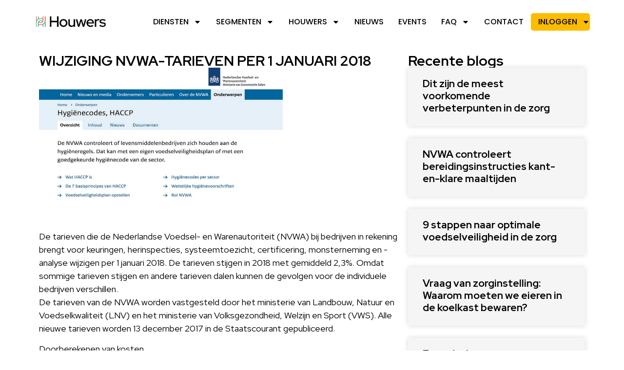

--- FILE ---
content_type: text/html; charset=UTF-8
request_url: https://houwersgroep.nl/wijziging-nvwa-tarieven-per-1-januari-2018/
body_size: 14597
content:
<!doctype html>
<html lang="en">
<head>
	<meta charset="UTF-8">
	<meta name="viewport" content="width=device-width, initial-scale=1">
	<link rel="profile" href="https://gmpg.org/xfn/11">
	<meta name='robots' content='index, follow, max-image-preview:large, max-snippet:-1, max-video-preview:-1' />

	<!-- This site is optimized with the Yoast SEO plugin v26.8 - https://yoast.com/product/yoast-seo-wordpress/ -->
	<title>WIJZIGING NVWA-TARIEVEN PER 1 JANUARI 2018 - Houwers</title>
	<link rel="canonical" href="https://houwersgroep.nl/wijziging-nvwa-tarieven-per-1-januari-2018/" />
	<meta property="og:locale" content="en_US" />
	<meta property="og:type" content="article" />
	<meta property="og:title" content="WIJZIGING NVWA-TARIEVEN PER 1 JANUARI 2018 - Houwers" />
	<meta property="og:description" content="De tarieven die de Nederlandse Voedsel- en Warenautoriteit (NVWA) bij bedrijven in rekening brengt voor keuringen, herinspecties, systeemtoezicht, certificering, monsterneming en -analyse wijzigen per 1 januari 2018. De tarieven stijgen in 2018 met gemiddeld 2,3%. Omdat sommige tarieven stijgen en andere tarieven dalen kunnen de gevolgen voor de individuele bedrijven verschillen. De tarieven van de [&hellip;]" />
	<meta property="og:url" content="https://houwersgroep.nl/wijziging-nvwa-tarieven-per-1-januari-2018/" />
	<meta property="og:site_name" content="Houwers" />
	<meta property="article:published_time" content="2017-12-20T10:03:49+00:00" />
	<meta property="article:modified_time" content="2025-04-28T05:46:33+00:00" />
	<meta property="og:image" content="https://houwersgroep.nl/wp-content/uploads/2024/01/artikel-5-groot.jpg" />
	<meta property="og:image:width" content="1000" />
	<meta property="og:image:height" content="667" />
	<meta property="og:image:type" content="image/jpeg" />
	<meta name="author" content="Dennis" />
	<meta name="twitter:card" content="summary_large_image" />
	<meta name="twitter:label1" content="Written by" />
	<meta name="twitter:data1" content="Dennis" />
	<meta name="twitter:label2" content="Est. reading time" />
	<meta name="twitter:data2" content="1 minute" />
	<script type="application/ld+json" class="yoast-schema-graph">{"@context":"https://schema.org","@graph":[{"@type":"Article","@id":"https://houwersgroep.nl/wijziging-nvwa-tarieven-per-1-januari-2018/#article","isPartOf":{"@id":"https://houwersgroep.nl/wijziging-nvwa-tarieven-per-1-januari-2018/"},"author":{"name":"Dennis","@id":"https://houwersgroep.nl/#/schema/person/40cd3984407e7db234b0fa89d4b0f28a"},"headline":"WIJZIGING NVWA-TARIEVEN PER 1 JANUARI 2018","datePublished":"2017-12-20T10:03:49+00:00","dateModified":"2025-04-28T05:46:33+00:00","mainEntityOfPage":{"@id":"https://houwersgroep.nl/wijziging-nvwa-tarieven-per-1-januari-2018/"},"wordCount":283,"publisher":{"@id":"https://houwersgroep.nl/#organization"},"image":{"@id":"https://houwersgroep.nl/wijziging-nvwa-tarieven-per-1-januari-2018/#primaryimage"},"thumbnailUrl":"/wp-content/uploads/2024/01/artikel-5-groot.jpg","articleSection":["2017","In het nieuws","Nieuws"],"inLanguage":"en"},{"@type":"WebPage","@id":"https://houwersgroep.nl/wijziging-nvwa-tarieven-per-1-januari-2018/","url":"https://houwersgroep.nl/wijziging-nvwa-tarieven-per-1-januari-2018/","name":"WIJZIGING NVWA-TARIEVEN PER 1 JANUARI 2018 - Houwers","isPartOf":{"@id":"https://houwersgroep.nl/#website"},"primaryImageOfPage":{"@id":"https://houwersgroep.nl/wijziging-nvwa-tarieven-per-1-januari-2018/#primaryimage"},"image":{"@id":"https://houwersgroep.nl/wijziging-nvwa-tarieven-per-1-januari-2018/#primaryimage"},"thumbnailUrl":"/wp-content/uploads/2024/01/artikel-5-groot.jpg","datePublished":"2017-12-20T10:03:49+00:00","dateModified":"2025-04-28T05:46:33+00:00","breadcrumb":{"@id":"https://houwersgroep.nl/wijziging-nvwa-tarieven-per-1-januari-2018/#breadcrumb"},"inLanguage":"en","potentialAction":[{"@type":"ReadAction","target":["https://houwersgroep.nl/wijziging-nvwa-tarieven-per-1-januari-2018/"]}]},{"@type":"ImageObject","inLanguage":"en","@id":"https://houwersgroep.nl/wijziging-nvwa-tarieven-per-1-januari-2018/#primaryimage","url":"/wp-content/uploads/2024/01/artikel-5-groot.jpg","contentUrl":"/wp-content/uploads/2024/01/artikel-5-groot.jpg","width":1000,"height":667},{"@type":"BreadcrumbList","@id":"https://houwersgroep.nl/wijziging-nvwa-tarieven-per-1-januari-2018/#breadcrumb","itemListElement":[{"@type":"ListItem","position":1,"name":"Home","item":"https://houwersgroep.nl/"},{"@type":"ListItem","position":2,"name":"WIJZIGING NVWA-TARIEVEN PER 1 JANUARI 2018"}]},{"@type":"WebSite","@id":"https://houwersgroep.nl/#website","url":"https://houwersgroep.nl/","name":"Houwers","description":"","publisher":{"@id":"https://houwersgroep.nl/#organization"},"potentialAction":[{"@type":"SearchAction","target":{"@type":"EntryPoint","urlTemplate":"https://houwersgroep.nl/?s={search_term_string}"},"query-input":{"@type":"PropertyValueSpecification","valueRequired":true,"valueName":"search_term_string"}}],"inLanguage":"en"},{"@type":"Organization","@id":"https://houwersgroep.nl/#organization","name":"Houwers","url":"https://houwersgroep.nl/","logo":{"@type":"ImageObject","inLanguage":"en","@id":"https://houwersgroep.nl/#/schema/logo/image/","url":"/wp-content/uploads/2023/11/logo.jpg","contentUrl":"/wp-content/uploads/2023/11/logo.jpg","width":865,"height":180,"caption":"Houwers"},"image":{"@id":"https://houwersgroep.nl/#/schema/logo/image/"}},{"@type":"Person","@id":"https://houwersgroep.nl/#/schema/person/40cd3984407e7db234b0fa89d4b0f28a","name":"Dennis","image":{"@type":"ImageObject","inLanguage":"en","@id":"https://houwersgroep.nl/#/schema/person/image/","url":"https://secure.gravatar.com/avatar/64a2ccec9a13495b15e20a8fef7879cdc2dfd6cc88c4049e8f8b414e205ab863?s=96&d=mm&r=g","contentUrl":"https://secure.gravatar.com/avatar/64a2ccec9a13495b15e20a8fef7879cdc2dfd6cc88c4049e8f8b414e205ab863?s=96&d=mm&r=g","caption":"Dennis"},"url":"https://houwersgroep.nl/author/dennis/"}]}</script>
	<!-- / Yoast SEO plugin. -->


<link rel="alternate" type="application/rss+xml" title="Houwers &raquo; Feed" href="https://houwersgroep.nl/feed/" />
<link rel="alternate" type="application/rss+xml" title="Houwers &raquo; Comments Feed" href="https://houwersgroep.nl/comments/feed/" />
<link rel="alternate" type="application/rss+xml" title="Houwers &raquo; WIJZIGING NVWA-TARIEVEN PER 1 JANUARI 2018 Comments Feed" href="https://houwersgroep.nl/wijziging-nvwa-tarieven-per-1-januari-2018/feed/" />
<link rel="alternate" title="oEmbed (JSON)" type="application/json+oembed" href="https://houwersgroep.nl/wp-json/oembed/1.0/embed?url=https%3A%2F%2Fhouwersgroep.nl%2Fwijziging-nvwa-tarieven-per-1-januari-2018%2F" />
<link rel="alternate" title="oEmbed (XML)" type="text/xml+oembed" href="https://houwersgroep.nl/wp-json/oembed/1.0/embed?url=https%3A%2F%2Fhouwersgroep.nl%2Fwijziging-nvwa-tarieven-per-1-januari-2018%2F&#038;format=xml" />
<style id='wp-img-auto-sizes-contain-inline-css'>
img:is([sizes=auto i],[sizes^="auto," i]){contain-intrinsic-size:3000px 1500px}
/*# sourceURL=wp-img-auto-sizes-contain-inline-css */
</style>
<style id='wp-emoji-styles-inline-css'>

	img.wp-smiley, img.emoji {
		display: inline !important;
		border: none !important;
		box-shadow: none !important;
		height: 1em !important;
		width: 1em !important;
		margin: 0 0.07em !important;
		vertical-align: -0.1em !important;
		background: none !important;
		padding: 0 !important;
	}
/*# sourceURL=wp-emoji-styles-inline-css */
</style>
<link rel='stylesheet' id='wp-block-library-css' href='https://houwersgroep.nl/wp-includes/css/dist/block-library/style.min.css?ver=6.9' media='all' />
<style id='global-styles-inline-css'>
:root{--wp--preset--aspect-ratio--square: 1;--wp--preset--aspect-ratio--4-3: 4/3;--wp--preset--aspect-ratio--3-4: 3/4;--wp--preset--aspect-ratio--3-2: 3/2;--wp--preset--aspect-ratio--2-3: 2/3;--wp--preset--aspect-ratio--16-9: 16/9;--wp--preset--aspect-ratio--9-16: 9/16;--wp--preset--color--black: #000000;--wp--preset--color--cyan-bluish-gray: #abb8c3;--wp--preset--color--white: #ffffff;--wp--preset--color--pale-pink: #f78da7;--wp--preset--color--vivid-red: #cf2e2e;--wp--preset--color--luminous-vivid-orange: #ff6900;--wp--preset--color--luminous-vivid-amber: #fcb900;--wp--preset--color--light-green-cyan: #7bdcb5;--wp--preset--color--vivid-green-cyan: #00d084;--wp--preset--color--pale-cyan-blue: #8ed1fc;--wp--preset--color--vivid-cyan-blue: #0693e3;--wp--preset--color--vivid-purple: #9b51e0;--wp--preset--gradient--vivid-cyan-blue-to-vivid-purple: linear-gradient(135deg,rgb(6,147,227) 0%,rgb(155,81,224) 100%);--wp--preset--gradient--light-green-cyan-to-vivid-green-cyan: linear-gradient(135deg,rgb(122,220,180) 0%,rgb(0,208,130) 100%);--wp--preset--gradient--luminous-vivid-amber-to-luminous-vivid-orange: linear-gradient(135deg,rgb(252,185,0) 0%,rgb(255,105,0) 100%);--wp--preset--gradient--luminous-vivid-orange-to-vivid-red: linear-gradient(135deg,rgb(255,105,0) 0%,rgb(207,46,46) 100%);--wp--preset--gradient--very-light-gray-to-cyan-bluish-gray: linear-gradient(135deg,rgb(238,238,238) 0%,rgb(169,184,195) 100%);--wp--preset--gradient--cool-to-warm-spectrum: linear-gradient(135deg,rgb(74,234,220) 0%,rgb(151,120,209) 20%,rgb(207,42,186) 40%,rgb(238,44,130) 60%,rgb(251,105,98) 80%,rgb(254,248,76) 100%);--wp--preset--gradient--blush-light-purple: linear-gradient(135deg,rgb(255,206,236) 0%,rgb(152,150,240) 100%);--wp--preset--gradient--blush-bordeaux: linear-gradient(135deg,rgb(254,205,165) 0%,rgb(254,45,45) 50%,rgb(107,0,62) 100%);--wp--preset--gradient--luminous-dusk: linear-gradient(135deg,rgb(255,203,112) 0%,rgb(199,81,192) 50%,rgb(65,88,208) 100%);--wp--preset--gradient--pale-ocean: linear-gradient(135deg,rgb(255,245,203) 0%,rgb(182,227,212) 50%,rgb(51,167,181) 100%);--wp--preset--gradient--electric-grass: linear-gradient(135deg,rgb(202,248,128) 0%,rgb(113,206,126) 100%);--wp--preset--gradient--midnight: linear-gradient(135deg,rgb(2,3,129) 0%,rgb(40,116,252) 100%);--wp--preset--font-size--small: 13px;--wp--preset--font-size--medium: 20px;--wp--preset--font-size--large: 36px;--wp--preset--font-size--x-large: 42px;--wp--preset--spacing--20: 0.44rem;--wp--preset--spacing--30: 0.67rem;--wp--preset--spacing--40: 1rem;--wp--preset--spacing--50: 1.5rem;--wp--preset--spacing--60: 2.25rem;--wp--preset--spacing--70: 3.38rem;--wp--preset--spacing--80: 5.06rem;--wp--preset--shadow--natural: 6px 6px 9px rgba(0, 0, 0, 0.2);--wp--preset--shadow--deep: 12px 12px 50px rgba(0, 0, 0, 0.4);--wp--preset--shadow--sharp: 6px 6px 0px rgba(0, 0, 0, 0.2);--wp--preset--shadow--outlined: 6px 6px 0px -3px rgb(255, 255, 255), 6px 6px rgb(0, 0, 0);--wp--preset--shadow--crisp: 6px 6px 0px rgb(0, 0, 0);}:root { --wp--style--global--content-size: 800px;--wp--style--global--wide-size: 1200px; }:where(body) { margin: 0; }.wp-site-blocks > .alignleft { float: left; margin-right: 2em; }.wp-site-blocks > .alignright { float: right; margin-left: 2em; }.wp-site-blocks > .aligncenter { justify-content: center; margin-left: auto; margin-right: auto; }:where(.wp-site-blocks) > * { margin-block-start: 24px; margin-block-end: 0; }:where(.wp-site-blocks) > :first-child { margin-block-start: 0; }:where(.wp-site-blocks) > :last-child { margin-block-end: 0; }:root { --wp--style--block-gap: 24px; }:root :where(.is-layout-flow) > :first-child{margin-block-start: 0;}:root :where(.is-layout-flow) > :last-child{margin-block-end: 0;}:root :where(.is-layout-flow) > *{margin-block-start: 24px;margin-block-end: 0;}:root :where(.is-layout-constrained) > :first-child{margin-block-start: 0;}:root :where(.is-layout-constrained) > :last-child{margin-block-end: 0;}:root :where(.is-layout-constrained) > *{margin-block-start: 24px;margin-block-end: 0;}:root :where(.is-layout-flex){gap: 24px;}:root :where(.is-layout-grid){gap: 24px;}.is-layout-flow > .alignleft{float: left;margin-inline-start: 0;margin-inline-end: 2em;}.is-layout-flow > .alignright{float: right;margin-inline-start: 2em;margin-inline-end: 0;}.is-layout-flow > .aligncenter{margin-left: auto !important;margin-right: auto !important;}.is-layout-constrained > .alignleft{float: left;margin-inline-start: 0;margin-inline-end: 2em;}.is-layout-constrained > .alignright{float: right;margin-inline-start: 2em;margin-inline-end: 0;}.is-layout-constrained > .aligncenter{margin-left: auto !important;margin-right: auto !important;}.is-layout-constrained > :where(:not(.alignleft):not(.alignright):not(.alignfull)){max-width: var(--wp--style--global--content-size);margin-left: auto !important;margin-right: auto !important;}.is-layout-constrained > .alignwide{max-width: var(--wp--style--global--wide-size);}body .is-layout-flex{display: flex;}.is-layout-flex{flex-wrap: wrap;align-items: center;}.is-layout-flex > :is(*, div){margin: 0;}body .is-layout-grid{display: grid;}.is-layout-grid > :is(*, div){margin: 0;}body{padding-top: 0px;padding-right: 0px;padding-bottom: 0px;padding-left: 0px;}a:where(:not(.wp-element-button)){text-decoration: underline;}:root :where(.wp-element-button, .wp-block-button__link){background-color: #32373c;border-width: 0;color: #fff;font-family: inherit;font-size: inherit;font-style: inherit;font-weight: inherit;letter-spacing: inherit;line-height: inherit;padding-top: calc(0.667em + 2px);padding-right: calc(1.333em + 2px);padding-bottom: calc(0.667em + 2px);padding-left: calc(1.333em + 2px);text-decoration: none;text-transform: inherit;}.has-black-color{color: var(--wp--preset--color--black) !important;}.has-cyan-bluish-gray-color{color: var(--wp--preset--color--cyan-bluish-gray) !important;}.has-white-color{color: var(--wp--preset--color--white) !important;}.has-pale-pink-color{color: var(--wp--preset--color--pale-pink) !important;}.has-vivid-red-color{color: var(--wp--preset--color--vivid-red) !important;}.has-luminous-vivid-orange-color{color: var(--wp--preset--color--luminous-vivid-orange) !important;}.has-luminous-vivid-amber-color{color: var(--wp--preset--color--luminous-vivid-amber) !important;}.has-light-green-cyan-color{color: var(--wp--preset--color--light-green-cyan) !important;}.has-vivid-green-cyan-color{color: var(--wp--preset--color--vivid-green-cyan) !important;}.has-pale-cyan-blue-color{color: var(--wp--preset--color--pale-cyan-blue) !important;}.has-vivid-cyan-blue-color{color: var(--wp--preset--color--vivid-cyan-blue) !important;}.has-vivid-purple-color{color: var(--wp--preset--color--vivid-purple) !important;}.has-black-background-color{background-color: var(--wp--preset--color--black) !important;}.has-cyan-bluish-gray-background-color{background-color: var(--wp--preset--color--cyan-bluish-gray) !important;}.has-white-background-color{background-color: var(--wp--preset--color--white) !important;}.has-pale-pink-background-color{background-color: var(--wp--preset--color--pale-pink) !important;}.has-vivid-red-background-color{background-color: var(--wp--preset--color--vivid-red) !important;}.has-luminous-vivid-orange-background-color{background-color: var(--wp--preset--color--luminous-vivid-orange) !important;}.has-luminous-vivid-amber-background-color{background-color: var(--wp--preset--color--luminous-vivid-amber) !important;}.has-light-green-cyan-background-color{background-color: var(--wp--preset--color--light-green-cyan) !important;}.has-vivid-green-cyan-background-color{background-color: var(--wp--preset--color--vivid-green-cyan) !important;}.has-pale-cyan-blue-background-color{background-color: var(--wp--preset--color--pale-cyan-blue) !important;}.has-vivid-cyan-blue-background-color{background-color: var(--wp--preset--color--vivid-cyan-blue) !important;}.has-vivid-purple-background-color{background-color: var(--wp--preset--color--vivid-purple) !important;}.has-black-border-color{border-color: var(--wp--preset--color--black) !important;}.has-cyan-bluish-gray-border-color{border-color: var(--wp--preset--color--cyan-bluish-gray) !important;}.has-white-border-color{border-color: var(--wp--preset--color--white) !important;}.has-pale-pink-border-color{border-color: var(--wp--preset--color--pale-pink) !important;}.has-vivid-red-border-color{border-color: var(--wp--preset--color--vivid-red) !important;}.has-luminous-vivid-orange-border-color{border-color: var(--wp--preset--color--luminous-vivid-orange) !important;}.has-luminous-vivid-amber-border-color{border-color: var(--wp--preset--color--luminous-vivid-amber) !important;}.has-light-green-cyan-border-color{border-color: var(--wp--preset--color--light-green-cyan) !important;}.has-vivid-green-cyan-border-color{border-color: var(--wp--preset--color--vivid-green-cyan) !important;}.has-pale-cyan-blue-border-color{border-color: var(--wp--preset--color--pale-cyan-blue) !important;}.has-vivid-cyan-blue-border-color{border-color: var(--wp--preset--color--vivid-cyan-blue) !important;}.has-vivid-purple-border-color{border-color: var(--wp--preset--color--vivid-purple) !important;}.has-vivid-cyan-blue-to-vivid-purple-gradient-background{background: var(--wp--preset--gradient--vivid-cyan-blue-to-vivid-purple) !important;}.has-light-green-cyan-to-vivid-green-cyan-gradient-background{background: var(--wp--preset--gradient--light-green-cyan-to-vivid-green-cyan) !important;}.has-luminous-vivid-amber-to-luminous-vivid-orange-gradient-background{background: var(--wp--preset--gradient--luminous-vivid-amber-to-luminous-vivid-orange) !important;}.has-luminous-vivid-orange-to-vivid-red-gradient-background{background: var(--wp--preset--gradient--luminous-vivid-orange-to-vivid-red) !important;}.has-very-light-gray-to-cyan-bluish-gray-gradient-background{background: var(--wp--preset--gradient--very-light-gray-to-cyan-bluish-gray) !important;}.has-cool-to-warm-spectrum-gradient-background{background: var(--wp--preset--gradient--cool-to-warm-spectrum) !important;}.has-blush-light-purple-gradient-background{background: var(--wp--preset--gradient--blush-light-purple) !important;}.has-blush-bordeaux-gradient-background{background: var(--wp--preset--gradient--blush-bordeaux) !important;}.has-luminous-dusk-gradient-background{background: var(--wp--preset--gradient--luminous-dusk) !important;}.has-pale-ocean-gradient-background{background: var(--wp--preset--gradient--pale-ocean) !important;}.has-electric-grass-gradient-background{background: var(--wp--preset--gradient--electric-grass) !important;}.has-midnight-gradient-background{background: var(--wp--preset--gradient--midnight) !important;}.has-small-font-size{font-size: var(--wp--preset--font-size--small) !important;}.has-medium-font-size{font-size: var(--wp--preset--font-size--medium) !important;}.has-large-font-size{font-size: var(--wp--preset--font-size--large) !important;}.has-x-large-font-size{font-size: var(--wp--preset--font-size--x-large) !important;}
:root :where(.wp-block-pullquote){font-size: 1.5em;line-height: 1.6;}
/*# sourceURL=global-styles-inline-css */
</style>
<link rel='stylesheet' id='hello-elementor-css' href='/wp-content/themes/hello-elementor/assets/css/reset.css?ver=3.4.5' media='all' />
<link rel='stylesheet' id='hello-elementor-theme-style-css' href='/wp-content/themes/hello-elementor/assets/css/theme.css?ver=3.4.5' media='all' />
<link rel='stylesheet' id='hello-elementor-header-footer-css' href='/wp-content/themes/hello-elementor/assets/css/header-footer.css?ver=3.4.5' media='all' />
<link rel='stylesheet' id='elementor-frontend-css' href='/wp-content/plugins/elementor/assets/css/frontend.min.css?ver=3.34.2' media='all' />
<link rel='stylesheet' id='elementor-post-11-css' href='/wp-content/uploads/elementor/css/post-11.css?ver=1768901576' media='all' />
<link rel='stylesheet' id='widget-image-css' href='/wp-content/plugins/elementor/assets/css/widget-image.min.css?ver=3.34.2' media='all' />
<link rel='stylesheet' id='widget-nav-menu-css' href='/wp-content/plugins/elementor-pro/assets/css/widget-nav-menu.min.css?ver=3.34.1' media='all' />
<link rel='stylesheet' id='e-sticky-css' href='/wp-content/plugins/elementor-pro/assets/css/modules/sticky.min.css?ver=3.34.1' media='all' />
<link rel='stylesheet' id='widget-heading-css' href='/wp-content/plugins/elementor/assets/css/widget-heading.min.css?ver=3.34.2' media='all' />
<link rel='stylesheet' id='widget-divider-css' href='/wp-content/plugins/elementor/assets/css/widget-divider.min.css?ver=3.34.2' media='all' />
<link rel='stylesheet' id='widget-posts-css' href='/wp-content/plugins/elementor-pro/assets/css/widget-posts.min.css?ver=3.34.1' media='all' />
<link rel='stylesheet' id='elementor-post-19-css' href='/wp-content/uploads/elementor/css/post-19.css?ver=1768901576' media='all' />
<link rel='stylesheet' id='elementor-post-153-css' href='/wp-content/uploads/elementor/css/post-153.css?ver=1768901576' media='all' />
<link rel='stylesheet' id='elementor-post-2217-css' href='/wp-content/uploads/elementor/css/post-2217.css?ver=1768901577' media='all' />
<link rel='stylesheet' id='elementor-gf-redhatdisplay-css' href='https://fonts.googleapis.com/css?family=Red+Hat+Display:100,100italic,200,200italic,300,300italic,400,400italic,500,500italic,600,600italic,700,700italic,800,800italic,900,900italic&#038;display=swap' media='all' />
<link rel='stylesheet' id='elementor-gf-poppins-css' href='https://fonts.googleapis.com/css?family=Poppins:100,100italic,200,200italic,300,300italic,400,400italic,500,500italic,600,600italic,700,700italic,800,800italic,900,900italic&#038;display=swap' media='all' />
<script src="https://houwersgroep.nl/wp-includes/js/jquery/jquery.min.js?ver=3.7.1" id="jquery-core-js"></script>
<script src="https://houwersgroep.nl/wp-includes/js/jquery/jquery-migrate.min.js?ver=3.4.1" id="jquery-migrate-js"></script>
<link rel="https://api.w.org/" href="https://houwersgroep.nl/wp-json/" /><link rel="alternate" title="JSON" type="application/json" href="https://houwersgroep.nl/wp-json/wp/v2/posts/1342" /><link rel="EditURI" type="application/rsd+xml" title="RSD" href="https://houwersgroep.nl/xmlrpc.php?rsd" />
<meta name="generator" content="WordPress 6.9" />
<link rel='shortlink' href='https://houwersgroep.nl/?p=1342' />
<meta name="generator" content="Elementor 3.34.2; features: e_font_icon_svg, additional_custom_breakpoints; settings: css_print_method-external, google_font-enabled, font_display-swap">
			<style>
				.e-con.e-parent:nth-of-type(n+4):not(.e-lazyloaded):not(.e-no-lazyload),
				.e-con.e-parent:nth-of-type(n+4):not(.e-lazyloaded):not(.e-no-lazyload) * {
					background-image: none !important;
				}
				@media screen and (max-height: 1024px) {
					.e-con.e-parent:nth-of-type(n+3):not(.e-lazyloaded):not(.e-no-lazyload),
					.e-con.e-parent:nth-of-type(n+3):not(.e-lazyloaded):not(.e-no-lazyload) * {
						background-image: none !important;
					}
				}
				@media screen and (max-height: 640px) {
					.e-con.e-parent:nth-of-type(n+2):not(.e-lazyloaded):not(.e-no-lazyload),
					.e-con.e-parent:nth-of-type(n+2):not(.e-lazyloaded):not(.e-no-lazyload) * {
						background-image: none !important;
					}
				}
			</style>
			<link rel="icon" href="/wp-content/uploads/2024/01/Logo-Houwers-software-150x150.jpg" sizes="32x32" />
<link rel="icon" href="/wp-content/uploads/2024/01/Logo-Houwers-software.jpg" sizes="192x192" />
<link rel="apple-touch-icon" href="/wp-content/uploads/2024/01/Logo-Houwers-software.jpg" />
<meta name="msapplication-TileImage" content="/wp-content/uploads/2024/01/Logo-Houwers-software.jpg" />
		<style id="wp-custom-css">
			@media only screen and (min-width: 600px) {
	.menu-item-3104 {
  background-color: #fcbc00;
  padding: 5px 0 !important;
  border-radius: 5px;
  color: white;
}
}

		</style>
		</head>
<body class="wp-singular post-template-default single single-post postid-1342 single-format-standard wp-custom-logo wp-embed-responsive wp-theme-hello-elementor hello-elementor-default elementor-default elementor-kit-11 elementor-page-2217">


<a class="skip-link screen-reader-text" href="#content">Skip to content</a>

		<header data-elementor-type="header" data-elementor-id="19" class="elementor elementor-19 elementor-location-header" data-elementor-post-type="elementor_library">
			<div class="elementor-element elementor-element-e6f1c91 e-flex e-con-boxed e-con e-parent" data-id="e6f1c91" data-element_type="container" data-settings="{&quot;background_background&quot;:&quot;classic&quot;,&quot;sticky&quot;:&quot;top&quot;,&quot;sticky_on&quot;:[&quot;desktop&quot;,&quot;tablet&quot;,&quot;mobile&quot;],&quot;sticky_offset&quot;:0,&quot;sticky_effects_offset&quot;:0,&quot;sticky_anchor_link_offset&quot;:0}">
					<div class="e-con-inner">
				<div class="elementor-element elementor-element-6d6dd84 elementor-widget elementor-widget-theme-site-logo elementor-widget-image" data-id="6d6dd84" data-element_type="widget" data-widget_type="theme-site-logo.default">
				<div class="elementor-widget-container">
											<a href="https://houwersgroep.nl">
			<img width="865" height="180" src="/wp-content/uploads/2023/11/logo.jpg" class="attachment-full size-full wp-image-22" alt="" srcset="/wp-content/uploads/2023/11/logo.jpg 865w, /wp-content/uploads/2023/11/logo-300x62.jpg 300w, /wp-content/uploads/2023/11/logo-768x160.jpg 768w" sizes="(max-width: 865px) 100vw, 865px" />				</a>
											</div>
				</div>
				<div class="elementor-element elementor-element-5ecfd53 elementor-nav-menu--stretch elementor-nav-menu--dropdown-mobile elementor-nav-menu__text-align-aside elementor-nav-menu--toggle elementor-nav-menu--burger elementor-widget elementor-widget-nav-menu" data-id="5ecfd53" data-element_type="widget" data-settings="{&quot;full_width&quot;:&quot;stretch&quot;,&quot;layout&quot;:&quot;horizontal&quot;,&quot;submenu_icon&quot;:{&quot;value&quot;:&quot;&lt;svg aria-hidden=\&quot;true\&quot; class=\&quot;e-font-icon-svg e-fas-caret-down\&quot; viewBox=\&quot;0 0 320 512\&quot; xmlns=\&quot;http:\/\/www.w3.org\/2000\/svg\&quot;&gt;&lt;path d=\&quot;M31.3 192h257.3c17.8 0 26.7 21.5 14.1 34.1L174.1 354.8c-7.8 7.8-20.5 7.8-28.3 0L17.2 226.1C4.6 213.5 13.5 192 31.3 192z\&quot;&gt;&lt;\/path&gt;&lt;\/svg&gt;&quot;,&quot;library&quot;:&quot;fa-solid&quot;},&quot;toggle&quot;:&quot;burger&quot;}" data-widget_type="nav-menu.default">
				<div class="elementor-widget-container">
								<nav aria-label="Menu" class="elementor-nav-menu--main elementor-nav-menu__container elementor-nav-menu--layout-horizontal e--pointer-underline e--animation-fade">
				<ul id="menu-1-5ecfd53" class="elementor-nav-menu"><li class="menu-item menu-item-type-post_type menu-item-object-page menu-item-has-children menu-item-38"><a href="https://houwersgroep.nl/diensten/" class="elementor-item">Diensten</a>
<ul class="sub-menu elementor-nav-menu--dropdown">
	<li class="menu-item menu-item-type-post_type menu-item-object-page menu-item-407"><a href="https://houwersgroep.nl/inspecties/" class="elementor-sub-item">Inspecties</a></li>
	<li class="menu-item menu-item-type-post_type menu-item-object-page menu-item-406"><a href="https://houwersgroep.nl/stappenplan-haccp/" class="elementor-sub-item">Stappenplan HACCP</a></li>
	<li class="menu-item menu-item-type-post_type menu-item-object-page menu-item-408"><a href="https://houwersgroep.nl/certificering-en-checkpunt-voedselveiligheid/" class="elementor-sub-item">Certificering en checkpunt voedselveiligheid</a></li>
	<li class="menu-item menu-item-type-post_type menu-item-object-page menu-item-409"><a href="https://houwersgroep.nl/ondersteuning/" class="elementor-sub-item">Ondersteuning</a></li>
	<li class="menu-item menu-item-type-post_type menu-item-object-page menu-item-410"><a href="https://houwersgroep.nl/digitale-haccp-registratie/" class="elementor-sub-item">Digitale HACCP registratie</a></li>
	<li class="menu-item menu-item-type-post_type menu-item-object-page menu-item-411"><a href="https://houwersgroep.nl/e-learning/" class="elementor-sub-item">E-learning</a></li>
	<li class="menu-item menu-item-type-post_type menu-item-object-page menu-item-412"><a href="https://houwersgroep.nl/training/" class="elementor-sub-item">Training</a></li>
	<li class="menu-item menu-item-type-post_type menu-item-object-page menu-item-413"><a href="https://houwersgroep.nl/advies-bij-verscherpt-toezicht/" class="elementor-sub-item">Advies bij verscherpt toezicht</a></li>
</ul>
</li>
<li class="menu-item menu-item-type-post_type menu-item-object-page menu-item-has-children menu-item-39"><a href="https://houwersgroep.nl/segmenten/" class="elementor-item">Segmenten</a>
<ul class="sub-menu elementor-nav-menu--dropdown">
	<li class="menu-item menu-item-type-post_type menu-item-object-page menu-item-700"><a href="https://houwersgroep.nl/horeca/" class="elementor-sub-item">Horeca</a></li>
	<li class="menu-item menu-item-type-post_type menu-item-object-page menu-item-699"><a href="https://houwersgroep.nl/zorg/" class="elementor-sub-item">Zorg</a></li>
	<li class="menu-item menu-item-type-post_type menu-item-object-page menu-item-698"><a href="https://houwersgroep.nl/ijs/" class="elementor-sub-item">IJs</a></li>
	<li class="menu-item menu-item-type-post_type menu-item-object-page menu-item-697"><a href="https://houwersgroep.nl/vers/" class="elementor-sub-item">Vers</a></li>
	<li class="menu-item menu-item-type-post_type menu-item-object-page menu-item-696"><a href="https://houwersgroep.nl/supermarkt/" class="elementor-sub-item">Supermarkt</a></li>
</ul>
</li>
<li class="menu-item menu-item-type-post_type menu-item-object-page menu-item-has-children menu-item-754"><a href="https://houwersgroep.nl/houwers-groep/" class="elementor-item">Houwers</a>
<ul class="sub-menu elementor-nav-menu--dropdown">
	<li class="menu-item menu-item-type-post_type menu-item-object-page menu-item-755"><a href="https://houwersgroep.nl/houwers-groep/" class="elementor-sub-item">Houwers</a></li>
	<li class="menu-item menu-item-type-post_type menu-item-object-page menu-item-703"><a href="https://houwersgroep.nl/portfolio/" class="elementor-sub-item">Portfolio</a></li>
	<li class="menu-item menu-item-type-post_type menu-item-object-page menu-item-704"><a href="https://houwersgroep.nl/partnerships/" class="elementor-sub-item">Partnerships</a></li>
	<li class="menu-item menu-item-type-post_type menu-item-object-page menu-item-705"><a href="https://houwersgroep.nl/duurzaamheid/" class="elementor-sub-item">Duurzaamheid</a></li>
	<li class="menu-item menu-item-type-post_type menu-item-object-page menu-item-706"><a href="https://houwersgroep.nl/hygienecodes/" class="elementor-sub-item">Hygiënecodes</a></li>
	<li class="menu-item menu-item-type-post_type menu-item-object-page menu-item-707"><a href="https://houwersgroep.nl/links-downloads/" class="elementor-sub-item">Links &#038; Downloads</a></li>
	<li class="menu-item menu-item-type-post_type menu-item-object-page menu-item-708"><a href="https://houwersgroep.nl/vacature/" class="elementor-sub-item">Vacature</a></li>
</ul>
</li>
<li class="menu-item menu-item-type-post_type menu-item-object-page menu-item-3229"><a href="https://houwersgroep.nl/nieuws/" class="elementor-item">Nieuws</a></li>
<li class="menu-item menu-item-type-post_type menu-item-object-page menu-item-41"><a href="https://houwersgroep.nl/events/" class="elementor-item">Events</a></li>
<li class="menu-item menu-item-type-post_type menu-item-object-page menu-item-has-children menu-item-42"><a href="https://houwersgroep.nl/faq/" class="elementor-item">FAQ</a>
<ul class="sub-menu elementor-nav-menu--dropdown">
	<li class="menu-item menu-item-type-post_type menu-item-object-page menu-item-3780"><a href="https://houwersgroep.nl/alles-over-allergenen/" class="elementor-sub-item">Alles over allergenen</a></li>
	<li class="menu-item menu-item-type-post_type menu-item-object-page menu-item-3781"><a href="https://houwersgroep.nl/faq/" class="elementor-sub-item">Alle categorieën</a></li>
</ul>
</li>
<li class="menu-item menu-item-type-post_type menu-item-object-page menu-item-43"><a href="https://houwersgroep.nl/contact/" class="elementor-item">Contact</a></li>
<li class="menu-item menu-item-type-custom menu-item-object-custom menu-item-has-children menu-item-3104"><a href="#" class="elementor-item elementor-item-anchor">Inloggen</a>
<ul class="sub-menu elementor-nav-menu--dropdown">
	<li class="menu-item menu-item-type-custom menu-item-object-custom menu-item-3103"><a href="https://intranet.houwersgroep.nl/intranet/login.html" class="elementor-sub-item">Oude portaal</a></li>
	<li class="menu-item menu-item-type-custom menu-item-object-custom menu-item-3105"><a href="https://app.audits.app/" class="elementor-sub-item">Nieuwe portaal</a></li>
</ul>
</li>
</ul>			</nav>
					<div class="elementor-menu-toggle" role="button" tabindex="0" aria-label="Menu Toggle" aria-expanded="false">
			<svg aria-hidden="true" role="presentation" class="elementor-menu-toggle__icon--open e-font-icon-svg e-eicon-menu-bar" viewBox="0 0 1000 1000" xmlns="http://www.w3.org/2000/svg"><path d="M104 333H896C929 333 958 304 958 271S929 208 896 208H104C71 208 42 237 42 271S71 333 104 333ZM104 583H896C929 583 958 554 958 521S929 458 896 458H104C71 458 42 487 42 521S71 583 104 583ZM104 833H896C929 833 958 804 958 771S929 708 896 708H104C71 708 42 737 42 771S71 833 104 833Z"></path></svg><svg aria-hidden="true" role="presentation" class="elementor-menu-toggle__icon--close e-font-icon-svg e-eicon-close" viewBox="0 0 1000 1000" xmlns="http://www.w3.org/2000/svg"><path d="M742 167L500 408 258 167C246 154 233 150 217 150 196 150 179 158 167 167 154 179 150 196 150 212 150 229 154 242 171 254L408 500 167 742C138 771 138 800 167 829 196 858 225 858 254 829L496 587 738 829C750 842 767 846 783 846 800 846 817 842 829 829 842 817 846 804 846 783 846 767 842 750 829 737L588 500 833 258C863 229 863 200 833 171 804 137 775 137 742 167Z"></path></svg>		</div>
					<nav class="elementor-nav-menu--dropdown elementor-nav-menu__container" aria-hidden="true">
				<ul id="menu-2-5ecfd53" class="elementor-nav-menu"><li class="menu-item menu-item-type-post_type menu-item-object-page menu-item-has-children menu-item-38"><a href="https://houwersgroep.nl/diensten/" class="elementor-item" tabindex="-1">Diensten</a>
<ul class="sub-menu elementor-nav-menu--dropdown">
	<li class="menu-item menu-item-type-post_type menu-item-object-page menu-item-407"><a href="https://houwersgroep.nl/inspecties/" class="elementor-sub-item" tabindex="-1">Inspecties</a></li>
	<li class="menu-item menu-item-type-post_type menu-item-object-page menu-item-406"><a href="https://houwersgroep.nl/stappenplan-haccp/" class="elementor-sub-item" tabindex="-1">Stappenplan HACCP</a></li>
	<li class="menu-item menu-item-type-post_type menu-item-object-page menu-item-408"><a href="https://houwersgroep.nl/certificering-en-checkpunt-voedselveiligheid/" class="elementor-sub-item" tabindex="-1">Certificering en checkpunt voedselveiligheid</a></li>
	<li class="menu-item menu-item-type-post_type menu-item-object-page menu-item-409"><a href="https://houwersgroep.nl/ondersteuning/" class="elementor-sub-item" tabindex="-1">Ondersteuning</a></li>
	<li class="menu-item menu-item-type-post_type menu-item-object-page menu-item-410"><a href="https://houwersgroep.nl/digitale-haccp-registratie/" class="elementor-sub-item" tabindex="-1">Digitale HACCP registratie</a></li>
	<li class="menu-item menu-item-type-post_type menu-item-object-page menu-item-411"><a href="https://houwersgroep.nl/e-learning/" class="elementor-sub-item" tabindex="-1">E-learning</a></li>
	<li class="menu-item menu-item-type-post_type menu-item-object-page menu-item-412"><a href="https://houwersgroep.nl/training/" class="elementor-sub-item" tabindex="-1">Training</a></li>
	<li class="menu-item menu-item-type-post_type menu-item-object-page menu-item-413"><a href="https://houwersgroep.nl/advies-bij-verscherpt-toezicht/" class="elementor-sub-item" tabindex="-1">Advies bij verscherpt toezicht</a></li>
</ul>
</li>
<li class="menu-item menu-item-type-post_type menu-item-object-page menu-item-has-children menu-item-39"><a href="https://houwersgroep.nl/segmenten/" class="elementor-item" tabindex="-1">Segmenten</a>
<ul class="sub-menu elementor-nav-menu--dropdown">
	<li class="menu-item menu-item-type-post_type menu-item-object-page menu-item-700"><a href="https://houwersgroep.nl/horeca/" class="elementor-sub-item" tabindex="-1">Horeca</a></li>
	<li class="menu-item menu-item-type-post_type menu-item-object-page menu-item-699"><a href="https://houwersgroep.nl/zorg/" class="elementor-sub-item" tabindex="-1">Zorg</a></li>
	<li class="menu-item menu-item-type-post_type menu-item-object-page menu-item-698"><a href="https://houwersgroep.nl/ijs/" class="elementor-sub-item" tabindex="-1">IJs</a></li>
	<li class="menu-item menu-item-type-post_type menu-item-object-page menu-item-697"><a href="https://houwersgroep.nl/vers/" class="elementor-sub-item" tabindex="-1">Vers</a></li>
	<li class="menu-item menu-item-type-post_type menu-item-object-page menu-item-696"><a href="https://houwersgroep.nl/supermarkt/" class="elementor-sub-item" tabindex="-1">Supermarkt</a></li>
</ul>
</li>
<li class="menu-item menu-item-type-post_type menu-item-object-page menu-item-has-children menu-item-754"><a href="https://houwersgroep.nl/houwers-groep/" class="elementor-item" tabindex="-1">Houwers</a>
<ul class="sub-menu elementor-nav-menu--dropdown">
	<li class="menu-item menu-item-type-post_type menu-item-object-page menu-item-755"><a href="https://houwersgroep.nl/houwers-groep/" class="elementor-sub-item" tabindex="-1">Houwers</a></li>
	<li class="menu-item menu-item-type-post_type menu-item-object-page menu-item-703"><a href="https://houwersgroep.nl/portfolio/" class="elementor-sub-item" tabindex="-1">Portfolio</a></li>
	<li class="menu-item menu-item-type-post_type menu-item-object-page menu-item-704"><a href="https://houwersgroep.nl/partnerships/" class="elementor-sub-item" tabindex="-1">Partnerships</a></li>
	<li class="menu-item menu-item-type-post_type menu-item-object-page menu-item-705"><a href="https://houwersgroep.nl/duurzaamheid/" class="elementor-sub-item" tabindex="-1">Duurzaamheid</a></li>
	<li class="menu-item menu-item-type-post_type menu-item-object-page menu-item-706"><a href="https://houwersgroep.nl/hygienecodes/" class="elementor-sub-item" tabindex="-1">Hygiënecodes</a></li>
	<li class="menu-item menu-item-type-post_type menu-item-object-page menu-item-707"><a href="https://houwersgroep.nl/links-downloads/" class="elementor-sub-item" tabindex="-1">Links &#038; Downloads</a></li>
	<li class="menu-item menu-item-type-post_type menu-item-object-page menu-item-708"><a href="https://houwersgroep.nl/vacature/" class="elementor-sub-item" tabindex="-1">Vacature</a></li>
</ul>
</li>
<li class="menu-item menu-item-type-post_type menu-item-object-page menu-item-3229"><a href="https://houwersgroep.nl/nieuws/" class="elementor-item" tabindex="-1">Nieuws</a></li>
<li class="menu-item menu-item-type-post_type menu-item-object-page menu-item-41"><a href="https://houwersgroep.nl/events/" class="elementor-item" tabindex="-1">Events</a></li>
<li class="menu-item menu-item-type-post_type menu-item-object-page menu-item-has-children menu-item-42"><a href="https://houwersgroep.nl/faq/" class="elementor-item" tabindex="-1">FAQ</a>
<ul class="sub-menu elementor-nav-menu--dropdown">
	<li class="menu-item menu-item-type-post_type menu-item-object-page menu-item-3780"><a href="https://houwersgroep.nl/alles-over-allergenen/" class="elementor-sub-item" tabindex="-1">Alles over allergenen</a></li>
	<li class="menu-item menu-item-type-post_type menu-item-object-page menu-item-3781"><a href="https://houwersgroep.nl/faq/" class="elementor-sub-item" tabindex="-1">Alle categorieën</a></li>
</ul>
</li>
<li class="menu-item menu-item-type-post_type menu-item-object-page menu-item-43"><a href="https://houwersgroep.nl/contact/" class="elementor-item" tabindex="-1">Contact</a></li>
<li class="menu-item menu-item-type-custom menu-item-object-custom menu-item-has-children menu-item-3104"><a href="#" class="elementor-item elementor-item-anchor" tabindex="-1">Inloggen</a>
<ul class="sub-menu elementor-nav-menu--dropdown">
	<li class="menu-item menu-item-type-custom menu-item-object-custom menu-item-3103"><a href="https://intranet.houwersgroep.nl/intranet/login.html" class="elementor-sub-item" tabindex="-1">Oude portaal</a></li>
	<li class="menu-item menu-item-type-custom menu-item-object-custom menu-item-3105"><a href="https://app.audits.app/" class="elementor-sub-item" tabindex="-1">Nieuwe portaal</a></li>
</ul>
</li>
</ul>			</nav>
						</div>
				</div>
				<div class="elementor-element elementor-element-099adaa elementor-align-right elementor-hidden-mobile elementor-hidden-desktop elementor-hidden-tablet elementor-widget elementor-widget-button" data-id="099adaa" data-element_type="widget" data-widget_type="button.default">
				<div class="elementor-widget-container">
									<div class="elementor-button-wrapper">
					<a class="elementor-button elementor-button-link elementor-size-sm" href="https://intranet.houwersgroep.nl/intranet/login.html" target="_blank">
						<span class="elementor-button-content-wrapper">
									<span class="elementor-button-text">Inloggen &gt;</span>
					</span>
					</a>
				</div>
								</div>
				</div>
					</div>
				</div>
				</header>
				<div data-elementor-type="single-post" data-elementor-id="2217" class="elementor elementor-2217 elementor-location-single post-1342 post type-post status-publish format-standard has-post-thumbnail hentry category-30 category-in-het-nieuws category-nieuws" data-elementor-post-type="elementor_library">
			<div class="elementor-element elementor-element-20b9523 e-flex e-con-boxed e-con e-parent" data-id="20b9523" data-element_type="container">
					<div class="e-con-inner">
		<div class="elementor-element elementor-element-cb04f85 e-con-full e-flex e-con e-child" data-id="cb04f85" data-element_type="container">
				<div class="elementor-element elementor-element-a69fd11 elementor-widget elementor-widget-heading" data-id="a69fd11" data-element_type="widget" data-widget_type="heading.default">
				<div class="elementor-widget-container">
					<h1 class="elementor-heading-title elementor-size-default">WIJZIGING NVWA-TARIEVEN PER 1 JANUARI 2018</h1>				</div>
				</div>
				<div class="elementor-element elementor-element-10c8201 elementor-widget elementor-widget-theme-post-featured-image elementor-widget-image" data-id="10c8201" data-element_type="widget" data-widget_type="theme-post-featured-image.default">
				<div class="elementor-widget-container">
															<img width="800" height="534" src="/wp-content/uploads/2024/01/artikel-5-groot.jpg" class="attachment-large size-large wp-image-1343" alt="" srcset="/wp-content/uploads/2024/01/artikel-5-groot.jpg 1000w, /wp-content/uploads/2024/01/artikel-5-groot-300x200.jpg 300w, /wp-content/uploads/2024/01/artikel-5-groot-768x512.jpg 768w" sizes="(max-width: 800px) 100vw, 800px" />															</div>
				</div>
				<div class="elementor-element elementor-element-faedc72 elementor-widget elementor-widget-theme-post-content" data-id="faedc72" data-element_type="widget" data-widget_type="theme-post-content.default">
				<div class="elementor-widget-container">
					<p>De tarieven die de Nederlandse Voedsel- en Warenautoriteit (NVWA) bij bedrijven in rekening brengt voor keuringen, herinspecties, systeemtoezicht, certificering, monsterneming en -analyse wijzigen per 1 januari 2018. De tarieven stijgen in 2018 met gemiddeld 2,3%. Omdat sommige tarieven stijgen en andere tarieven dalen kunnen de gevolgen voor de individuele bedrijven verschillen.<br />
De tarieven van de NVWA worden vastgesteld door het ministerie van Landbouw, Natuur en Voedselkwaliteit (LNV) en het ministerie van Volksgezondheid, Welzijn en Sport (VWS). Alle nieuwe tarieven worden 13 december 2017 in de Staatscourant gepubliceerd.</p>
<p>Doorberekenen van kosten<br />
De NVWA wordt voor ongeveer 70% betaald door het ministerie van LNV en het ministerie van VWS. De overige 30% zijn kosten voor keuringen en herinspecties bij bedrijven. Deze kosten worden via retributies bij het bedrijfsleven in rekening gebracht. Het uitgangspunt hierbij is dat de tarieven kostendekkend moeten zijn. De tarieven van de NVWA worden daarom jaarlijks aangepast aan de stijgende lonen en prijzen. Andere oorzaken voor de stijging van de tarieven zijn het op verzoek van het bedrijfsleven inrichten van een extra keurpunt in de haven van Rotterdam, het feit dat export groeit en dat landen buiten de EU steeds meer eisen stellen aan geïmporteerde producten. Dit betekent dat de NVWA meer werk moet verrichten om het bedrijfsleven in staat te stellen te exporteren naar deze derde landen.</p>
<p>Als alle kostenstijgingen in rekening gebracht zouden worden, zouden de tarieven met gemiddeld 4,1% stijgen. De ministeries van LNV en VWS hebben echter besloten om voor het jaar 2018 een deel van de prijsstijging voor rekening van de overheid te laten. Daarom stijgen de tarieven dit jaar met gemiddeld 2,3%.</p>
<p>Meer informatie<br />
Voor vragen over dit nieuwsbericht kunnen journalisten contact opnemen met het team persvoorlichting van de NVWA, (088) 22 33 700.</p>
<p><em>Bron: NVWA</em></p>
				</div>
				</div>
				<div class="elementor-element elementor-element-6d275c6 elementor-align-center elementor-widget elementor-widget-button" data-id="6d275c6" data-element_type="widget" data-widget_type="button.default">
				<div class="elementor-widget-container">
									<div class="elementor-button-wrapper">
					<a class="elementor-button elementor-button-link elementor-size-sm" href="https://houwersgroep.nl/nieuws/">
						<span class="elementor-button-content-wrapper">
									<span class="elementor-button-text">Alle nieuwsberichten</span>
					</span>
					</a>
				</div>
								</div>
				</div>
				</div>
		<div class="elementor-element elementor-element-b60713e e-flex e-con-boxed e-con e-child" data-id="b60713e" data-element_type="container">
					<div class="e-con-inner">
				<div class="elementor-element elementor-element-9428c5d elementor-widget elementor-widget-heading" data-id="9428c5d" data-element_type="widget" data-widget_type="heading.default">
				<div class="elementor-widget-container">
					<h2 class="elementor-heading-title elementor-size-default">Recente blogs</h2>				</div>
				</div>
				<div class="elementor-element elementor-element-a5e7863 elementor-grid-1 elementor-posts--thumbnail-none elementor-grid-tablet-2 elementor-grid-mobile-1 elementor-card-shadow-yes elementor-posts__hover-gradient elementor-widget elementor-widget-posts" data-id="a5e7863" data-element_type="widget" data-settings="{&quot;cards_columns&quot;:&quot;1&quot;,&quot;cards_row_gap&quot;:{&quot;unit&quot;:&quot;px&quot;,&quot;size&quot;:25,&quot;sizes&quot;:[]},&quot;cards_columns_tablet&quot;:&quot;2&quot;,&quot;cards_columns_mobile&quot;:&quot;1&quot;,&quot;cards_row_gap_tablet&quot;:{&quot;unit&quot;:&quot;px&quot;,&quot;size&quot;:&quot;&quot;,&quot;sizes&quot;:[]},&quot;cards_row_gap_mobile&quot;:{&quot;unit&quot;:&quot;px&quot;,&quot;size&quot;:&quot;&quot;,&quot;sizes&quot;:[]}}" data-widget_type="posts.cards">
				<div class="elementor-widget-container">
							<div class="elementor-posts-container elementor-posts elementor-posts--skin-cards elementor-grid" role="list">
				<article class="elementor-post elementor-grid-item post-5475 post type-post status-publish format-standard has-post-thumbnail hentry category-nieuws tag-hygienecode-2 tag-inspectie tag-thermometer tag-zorg tag-zorginstellingen" role="listitem">
			<div class="elementor-post__card">
				<div class="elementor-post__text">
				<h2 class="elementor-post__title">
			<a href="https://houwersgroep.nl/dit-zijn-de-meest-voorkomende-verbeterpunten-in-de-zorg/" >
				Dit zijn de meest voorkomende verbeterpunten in de zorg			</a>
		</h2>
				</div>
					</div>
		</article>
				<article class="elementor-post elementor-grid-item post-5471 post type-post status-publish format-standard has-post-thumbnail hentry category-nieuws tag-bereidingsinstructies tag-kant-en-klare-maaltijden tag-kns tag-nvwa" role="listitem">
			<div class="elementor-post__card">
				<div class="elementor-post__text">
				<h2 class="elementor-post__title">
			<a href="https://houwersgroep.nl/nvwa-controleert-bereidingsinstructies-kant-en-klare-maaltijden/" >
				NVWA controleert bereidingsinstructies kant-en-klare maaltijden			</a>
		</h2>
				</div>
					</div>
		</article>
				<article class="elementor-post elementor-grid-item post-5466 post type-post status-publish format-standard has-post-thumbnail hentry category-nieuws tag-allergenen tag-allergeneninformatie tag-zorg tag-zorginstelling" role="listitem">
			<div class="elementor-post__card">
				<div class="elementor-post__text">
				<h2 class="elementor-post__title">
			<a href="https://houwersgroep.nl/9-stappen-naar-optimale-voedselveiligheid-in-de-zorg/" >
				9 stappen naar optimale voedselveiligheid in de zorg			</a>
		</h2>
				</div>
					</div>
		</article>
				<article class="elementor-post elementor-grid-item post-5462 post type-post status-publish format-standard has-post-thumbnail hentry category-nieuws tag-hygienecode tag-salmonella tag-voedselveiligheid tag-zorg tag-zorginstellingen" role="listitem">
			<div class="elementor-post__card">
				<div class="elementor-post__text">
				<h2 class="elementor-post__title">
			<a href="https://houwersgroep.nl/vraag-van-zorginstelling-waarom-moeten-we-eieren-in-de-koelkast-bewaren/" >
				Vraag van zorginstelling: Waarom moeten we eieren in de koelkast bewaren?			</a>
		</h2>
				</div>
					</div>
		</article>
				<article class="elementor-post elementor-grid-item post-5460 post type-post status-publish format-standard has-post-thumbnail hentry category-eye-opener category-nieuws tag-opslagruimte tag-voedselopslag tag-voedselveiligheid" role="listitem">
			<div class="elementor-post__card">
				<div class="elementor-post__text">
				<h2 class="elementor-post__title">
			<a href="https://houwersgroep.nl/7-aandachtspunten-voor-een-voedselveilige-droge-opslag/" >
				7 aandachtspunten voor een voedselveilige droge opslag			</a>
		</h2>
				</div>
					</div>
		</article>
				<article class="elementor-post elementor-grid-item post-5427 post type-post status-publish format-standard has-post-thumbnail hentry category-nieuws category-uit-t-veld tag-inspectie tag-nvwa tag-vereniging-van-nederlandse-visspecialisten" role="listitem">
			<div class="elementor-post__card">
				<div class="elementor-post__text">
				<h2 class="elementor-post__title">
			<a href="https://houwersgroep.nl/nvwa-gaat-viszaken-strenger-controleren-vnv-komt-met-verbeterplan/" >
				NVWA gaat viszaken strenger controleren; VNV komt met verbeterplan			</a>
		</h2>
				</div>
					</div>
		</article>
				<article class="elementor-post elementor-grid-item post-5423 post type-post status-publish format-standard has-post-thumbnail hentry category-eye-opener category-nieuws tag-houdbaarheid tag-hygienecode-2 tag-maaltijden" role="listitem">
			<div class="elementor-post__card">
				<div class="elementor-post__text">
				<h2 class="elementor-post__title">
			<a href="https://houwersgroep.nl/vraag-aan-houwers-hoe-kan-ik-de-houdbaarheid-van-kant-en-klare-maaltijden-verlengen/" >
				Vraag aan Houwers: hoe verleng ik de houdbaarheid van maaltijden?   			</a>
		</h2>
				</div>
					</div>
		</article>
				<article class="elementor-post elementor-grid-item post-5415 post type-post status-publish format-standard has-post-thumbnail hentry category-eye-opener tag-temperatuurregistratie tag-thermometer" role="listitem">
			<div class="elementor-post__card">
				<div class="elementor-post__text">
				<h2 class="elementor-post__title">
			<a href="https://houwersgroep.nl/meten-is-weten-zo-gebruik-je-je-insteekthermometer-correct/" >
				Meten is weten: zo gebruik je je insteekthermometer correct 			</a>
		</h2>
				</div>
					</div>
		</article>
				</div>
		
						</div>
				</div>
					</div>
				</div>
					</div>
				</div>
				</div>
				<footer data-elementor-type="footer" data-elementor-id="153" class="elementor elementor-153 elementor-location-footer" data-elementor-post-type="elementor_library">
			<div class="elementor-element elementor-element-2c691061 e-con-full e-flex e-con e-parent" data-id="2c691061" data-element_type="container" data-settings="{&quot;background_background&quot;:&quot;classic&quot;}">
		<div class="elementor-element elementor-element-4d0bebfe e-con-full e-flex e-con e-child" data-id="4d0bebfe" data-element_type="container">
				<div class="elementor-element elementor-element-afa72b6 elementor-widget elementor-widget-theme-site-logo elementor-widget-image" data-id="afa72b6" data-element_type="widget" data-widget_type="theme-site-logo.default">
				<div class="elementor-widget-container">
											<a href="https://houwersgroep.nl">
			<img width="865" height="180" src="/wp-content/uploads/2023/11/logo.jpg" class="attachment-full size-full wp-image-22" alt="" srcset="/wp-content/uploads/2023/11/logo.jpg 865w, /wp-content/uploads/2023/11/logo-300x62.jpg 300w, /wp-content/uploads/2023/11/logo-768x160.jpg 768w" sizes="(max-width: 865px) 100vw, 865px" />				</a>
											</div>
				</div>
				</div>
		<div class="elementor-element elementor-element-58b87fc2 e-con-full e-flex e-con e-child" data-id="58b87fc2" data-element_type="container">
				<div class="elementor-element elementor-element-422242b8 elementor-widget elementor-widget-heading" data-id="422242b8" data-element_type="widget" data-widget_type="heading.default">
				<div class="elementor-widget-container">
					<h6 class="elementor-heading-title elementor-size-default">Houwers </h6>				</div>
				</div>
				<div class="elementor-element elementor-element-2715574 elementor-widget elementor-widget-text-editor" data-id="2715574" data-element_type="widget" data-widget_type="text-editor.default">
				<div class="elementor-widget-container">
									<p>0345-511903</p><p>info@houwersgroep.nl</p><p>KVK: 28062244</p>								</div>
				</div>
				</div>
		<div class="elementor-element elementor-element-77e058ba e-con-full e-flex e-con e-child" data-id="77e058ba" data-element_type="container">
				<div class="elementor-element elementor-element-2be11adc elementor-widget elementor-widget-heading" data-id="2be11adc" data-element_type="widget" data-widget_type="heading.default">
				<div class="elementor-widget-container">
					<h6 class="elementor-heading-title elementor-size-default">Bezoekadres</h6>				</div>
				</div>
				<div class="elementor-element elementor-element-2af08e6 elementor-widget elementor-widget-text-editor" data-id="2af08e6" data-element_type="widget" data-widget_type="text-editor.default">
				<div class="elementor-widget-container">
									<p>De Ooyen 13c</p><p>Geldermalsen</p>								</div>
				</div>
				</div>
		<div class="elementor-element elementor-element-413b7080 e-con-full e-flex e-con e-child" data-id="413b7080" data-element_type="container">
				<div class="elementor-element elementor-element-488d46ac elementor-widget elementor-widget-heading" data-id="488d46ac" data-element_type="widget" data-widget_type="heading.default">
				<div class="elementor-widget-container">
					<h6 class="elementor-heading-title elementor-size-default">Postadres</h6>				</div>
				</div>
				<div class="elementor-element elementor-element-5b6baa06 elementor-widget elementor-widget-text-editor" data-id="5b6baa06" data-element_type="widget" data-widget_type="text-editor.default">
				<div class="elementor-widget-container">
									<p>Postbus 152</p><p>4190 CD Geldermalsen</p>								</div>
				</div>
				</div>
				</div>
		<div class="elementor-element elementor-element-615d6ec e-con-full e-flex e-con e-parent" data-id="615d6ec" data-element_type="container">
				<div class="elementor-element elementor-element-14b44fd elementor-widget-divider--view-line elementor-widget elementor-widget-divider" data-id="14b44fd" data-element_type="widget" data-widget_type="divider.default">
				<div class="elementor-widget-container">
							<div class="elementor-divider">
			<span class="elementor-divider-separator">
						</span>
		</div>
						</div>
				</div>
				</div>
		<div class="elementor-element elementor-element-f4ff0b2 e-con-full e-flex e-con e-parent" data-id="f4ff0b2" data-element_type="container">
		<div class="elementor-element elementor-element-de3724a e-con-full e-flex e-con e-child" data-id="de3724a" data-element_type="container">
				<div class="elementor-element elementor-element-afed9cd elementor-widget elementor-widget-text-editor" data-id="afed9cd" data-element_type="widget" data-widget_type="text-editor.default">
				<div class="elementor-widget-container">
									<p>© 2012 &#8211; 2025 HOUWERS</p>								</div>
				</div>
				</div>
		<div class="elementor-element elementor-element-35b54c3 e-con-full e-flex e-con e-child" data-id="35b54c3" data-element_type="container">
				<div class="elementor-element elementor-element-0867144 elementor-nav-menu__align-end elementor-nav-menu--dropdown-tablet elementor-nav-menu__text-align-aside elementor-nav-menu--toggle elementor-nav-menu--burger elementor-widget elementor-widget-nav-menu" data-id="0867144" data-element_type="widget" data-settings="{&quot;layout&quot;:&quot;horizontal&quot;,&quot;submenu_icon&quot;:{&quot;value&quot;:&quot;&lt;svg aria-hidden=\&quot;true\&quot; class=\&quot;e-font-icon-svg e-fas-caret-down\&quot; viewBox=\&quot;0 0 320 512\&quot; xmlns=\&quot;http:\/\/www.w3.org\/2000\/svg\&quot;&gt;&lt;path d=\&quot;M31.3 192h257.3c17.8 0 26.7 21.5 14.1 34.1L174.1 354.8c-7.8 7.8-20.5 7.8-28.3 0L17.2 226.1C4.6 213.5 13.5 192 31.3 192z\&quot;&gt;&lt;\/path&gt;&lt;\/svg&gt;&quot;,&quot;library&quot;:&quot;fa-solid&quot;},&quot;toggle&quot;:&quot;burger&quot;}" data-widget_type="nav-menu.default">
				<div class="elementor-widget-container">
								<nav aria-label="Menu" class="elementor-nav-menu--main elementor-nav-menu__container elementor-nav-menu--layout-horizontal e--pointer-none">
				<ul id="menu-1-0867144" class="elementor-nav-menu"><li class="menu-item menu-item-type-post_type menu-item-object-page menu-item-has-children menu-item-38"><a href="https://houwersgroep.nl/diensten/" class="elementor-item">Diensten</a>
<ul class="sub-menu elementor-nav-menu--dropdown">
	<li class="menu-item menu-item-type-post_type menu-item-object-page menu-item-407"><a href="https://houwersgroep.nl/inspecties/" class="elementor-sub-item">Inspecties</a></li>
	<li class="menu-item menu-item-type-post_type menu-item-object-page menu-item-406"><a href="https://houwersgroep.nl/stappenplan-haccp/" class="elementor-sub-item">Stappenplan HACCP</a></li>
	<li class="menu-item menu-item-type-post_type menu-item-object-page menu-item-408"><a href="https://houwersgroep.nl/certificering-en-checkpunt-voedselveiligheid/" class="elementor-sub-item">Certificering en checkpunt voedselveiligheid</a></li>
	<li class="menu-item menu-item-type-post_type menu-item-object-page menu-item-409"><a href="https://houwersgroep.nl/ondersteuning/" class="elementor-sub-item">Ondersteuning</a></li>
	<li class="menu-item menu-item-type-post_type menu-item-object-page menu-item-410"><a href="https://houwersgroep.nl/digitale-haccp-registratie/" class="elementor-sub-item">Digitale HACCP registratie</a></li>
	<li class="menu-item menu-item-type-post_type menu-item-object-page menu-item-411"><a href="https://houwersgroep.nl/e-learning/" class="elementor-sub-item">E-learning</a></li>
	<li class="menu-item menu-item-type-post_type menu-item-object-page menu-item-412"><a href="https://houwersgroep.nl/training/" class="elementor-sub-item">Training</a></li>
	<li class="menu-item menu-item-type-post_type menu-item-object-page menu-item-413"><a href="https://houwersgroep.nl/advies-bij-verscherpt-toezicht/" class="elementor-sub-item">Advies bij verscherpt toezicht</a></li>
</ul>
</li>
<li class="menu-item menu-item-type-post_type menu-item-object-page menu-item-has-children menu-item-39"><a href="https://houwersgroep.nl/segmenten/" class="elementor-item">Segmenten</a>
<ul class="sub-menu elementor-nav-menu--dropdown">
	<li class="menu-item menu-item-type-post_type menu-item-object-page menu-item-700"><a href="https://houwersgroep.nl/horeca/" class="elementor-sub-item">Horeca</a></li>
	<li class="menu-item menu-item-type-post_type menu-item-object-page menu-item-699"><a href="https://houwersgroep.nl/zorg/" class="elementor-sub-item">Zorg</a></li>
	<li class="menu-item menu-item-type-post_type menu-item-object-page menu-item-698"><a href="https://houwersgroep.nl/ijs/" class="elementor-sub-item">IJs</a></li>
	<li class="menu-item menu-item-type-post_type menu-item-object-page menu-item-697"><a href="https://houwersgroep.nl/vers/" class="elementor-sub-item">Vers</a></li>
	<li class="menu-item menu-item-type-post_type menu-item-object-page menu-item-696"><a href="https://houwersgroep.nl/supermarkt/" class="elementor-sub-item">Supermarkt</a></li>
</ul>
</li>
<li class="menu-item menu-item-type-post_type menu-item-object-page menu-item-has-children menu-item-754"><a href="https://houwersgroep.nl/houwers-groep/" class="elementor-item">Houwers</a>
<ul class="sub-menu elementor-nav-menu--dropdown">
	<li class="menu-item menu-item-type-post_type menu-item-object-page menu-item-755"><a href="https://houwersgroep.nl/houwers-groep/" class="elementor-sub-item">Houwers</a></li>
	<li class="menu-item menu-item-type-post_type menu-item-object-page menu-item-703"><a href="https://houwersgroep.nl/portfolio/" class="elementor-sub-item">Portfolio</a></li>
	<li class="menu-item menu-item-type-post_type menu-item-object-page menu-item-704"><a href="https://houwersgroep.nl/partnerships/" class="elementor-sub-item">Partnerships</a></li>
	<li class="menu-item menu-item-type-post_type menu-item-object-page menu-item-705"><a href="https://houwersgroep.nl/duurzaamheid/" class="elementor-sub-item">Duurzaamheid</a></li>
	<li class="menu-item menu-item-type-post_type menu-item-object-page menu-item-706"><a href="https://houwersgroep.nl/hygienecodes/" class="elementor-sub-item">Hygiënecodes</a></li>
	<li class="menu-item menu-item-type-post_type menu-item-object-page menu-item-707"><a href="https://houwersgroep.nl/links-downloads/" class="elementor-sub-item">Links &#038; Downloads</a></li>
	<li class="menu-item menu-item-type-post_type menu-item-object-page menu-item-708"><a href="https://houwersgroep.nl/vacature/" class="elementor-sub-item">Vacature</a></li>
</ul>
</li>
<li class="menu-item menu-item-type-post_type menu-item-object-page menu-item-3229"><a href="https://houwersgroep.nl/nieuws/" class="elementor-item">Nieuws</a></li>
<li class="menu-item menu-item-type-post_type menu-item-object-page menu-item-41"><a href="https://houwersgroep.nl/events/" class="elementor-item">Events</a></li>
<li class="menu-item menu-item-type-post_type menu-item-object-page menu-item-has-children menu-item-42"><a href="https://houwersgroep.nl/faq/" class="elementor-item">FAQ</a>
<ul class="sub-menu elementor-nav-menu--dropdown">
	<li class="menu-item menu-item-type-post_type menu-item-object-page menu-item-3780"><a href="https://houwersgroep.nl/alles-over-allergenen/" class="elementor-sub-item">Alles over allergenen</a></li>
	<li class="menu-item menu-item-type-post_type menu-item-object-page menu-item-3781"><a href="https://houwersgroep.nl/faq/" class="elementor-sub-item">Alle categorieën</a></li>
</ul>
</li>
<li class="menu-item menu-item-type-post_type menu-item-object-page menu-item-43"><a href="https://houwersgroep.nl/contact/" class="elementor-item">Contact</a></li>
<li class="menu-item menu-item-type-custom menu-item-object-custom menu-item-has-children menu-item-3104"><a href="#" class="elementor-item elementor-item-anchor">Inloggen</a>
<ul class="sub-menu elementor-nav-menu--dropdown">
	<li class="menu-item menu-item-type-custom menu-item-object-custom menu-item-3103"><a href="https://intranet.houwersgroep.nl/intranet/login.html" class="elementor-sub-item">Oude portaal</a></li>
	<li class="menu-item menu-item-type-custom menu-item-object-custom menu-item-3105"><a href="https://app.audits.app/" class="elementor-sub-item">Nieuwe portaal</a></li>
</ul>
</li>
</ul>			</nav>
					<div class="elementor-menu-toggle" role="button" tabindex="0" aria-label="Menu Toggle" aria-expanded="false">
			<svg aria-hidden="true" role="presentation" class="elementor-menu-toggle__icon--open e-font-icon-svg e-eicon-menu-bar" viewBox="0 0 1000 1000" xmlns="http://www.w3.org/2000/svg"><path d="M104 333H896C929 333 958 304 958 271S929 208 896 208H104C71 208 42 237 42 271S71 333 104 333ZM104 583H896C929 583 958 554 958 521S929 458 896 458H104C71 458 42 487 42 521S71 583 104 583ZM104 833H896C929 833 958 804 958 771S929 708 896 708H104C71 708 42 737 42 771S71 833 104 833Z"></path></svg><svg aria-hidden="true" role="presentation" class="elementor-menu-toggle__icon--close e-font-icon-svg e-eicon-close" viewBox="0 0 1000 1000" xmlns="http://www.w3.org/2000/svg"><path d="M742 167L500 408 258 167C246 154 233 150 217 150 196 150 179 158 167 167 154 179 150 196 150 212 150 229 154 242 171 254L408 500 167 742C138 771 138 800 167 829 196 858 225 858 254 829L496 587 738 829C750 842 767 846 783 846 800 846 817 842 829 829 842 817 846 804 846 783 846 767 842 750 829 737L588 500 833 258C863 229 863 200 833 171 804 137 775 137 742 167Z"></path></svg>		</div>
					<nav class="elementor-nav-menu--dropdown elementor-nav-menu__container" aria-hidden="true">
				<ul id="menu-2-0867144" class="elementor-nav-menu"><li class="menu-item menu-item-type-post_type menu-item-object-page menu-item-has-children menu-item-38"><a href="https://houwersgroep.nl/diensten/" class="elementor-item" tabindex="-1">Diensten</a>
<ul class="sub-menu elementor-nav-menu--dropdown">
	<li class="menu-item menu-item-type-post_type menu-item-object-page menu-item-407"><a href="https://houwersgroep.nl/inspecties/" class="elementor-sub-item" tabindex="-1">Inspecties</a></li>
	<li class="menu-item menu-item-type-post_type menu-item-object-page menu-item-406"><a href="https://houwersgroep.nl/stappenplan-haccp/" class="elementor-sub-item" tabindex="-1">Stappenplan HACCP</a></li>
	<li class="menu-item menu-item-type-post_type menu-item-object-page menu-item-408"><a href="https://houwersgroep.nl/certificering-en-checkpunt-voedselveiligheid/" class="elementor-sub-item" tabindex="-1">Certificering en checkpunt voedselveiligheid</a></li>
	<li class="menu-item menu-item-type-post_type menu-item-object-page menu-item-409"><a href="https://houwersgroep.nl/ondersteuning/" class="elementor-sub-item" tabindex="-1">Ondersteuning</a></li>
	<li class="menu-item menu-item-type-post_type menu-item-object-page menu-item-410"><a href="https://houwersgroep.nl/digitale-haccp-registratie/" class="elementor-sub-item" tabindex="-1">Digitale HACCP registratie</a></li>
	<li class="menu-item menu-item-type-post_type menu-item-object-page menu-item-411"><a href="https://houwersgroep.nl/e-learning/" class="elementor-sub-item" tabindex="-1">E-learning</a></li>
	<li class="menu-item menu-item-type-post_type menu-item-object-page menu-item-412"><a href="https://houwersgroep.nl/training/" class="elementor-sub-item" tabindex="-1">Training</a></li>
	<li class="menu-item menu-item-type-post_type menu-item-object-page menu-item-413"><a href="https://houwersgroep.nl/advies-bij-verscherpt-toezicht/" class="elementor-sub-item" tabindex="-1">Advies bij verscherpt toezicht</a></li>
</ul>
</li>
<li class="menu-item menu-item-type-post_type menu-item-object-page menu-item-has-children menu-item-39"><a href="https://houwersgroep.nl/segmenten/" class="elementor-item" tabindex="-1">Segmenten</a>
<ul class="sub-menu elementor-nav-menu--dropdown">
	<li class="menu-item menu-item-type-post_type menu-item-object-page menu-item-700"><a href="https://houwersgroep.nl/horeca/" class="elementor-sub-item" tabindex="-1">Horeca</a></li>
	<li class="menu-item menu-item-type-post_type menu-item-object-page menu-item-699"><a href="https://houwersgroep.nl/zorg/" class="elementor-sub-item" tabindex="-1">Zorg</a></li>
	<li class="menu-item menu-item-type-post_type menu-item-object-page menu-item-698"><a href="https://houwersgroep.nl/ijs/" class="elementor-sub-item" tabindex="-1">IJs</a></li>
	<li class="menu-item menu-item-type-post_type menu-item-object-page menu-item-697"><a href="https://houwersgroep.nl/vers/" class="elementor-sub-item" tabindex="-1">Vers</a></li>
	<li class="menu-item menu-item-type-post_type menu-item-object-page menu-item-696"><a href="https://houwersgroep.nl/supermarkt/" class="elementor-sub-item" tabindex="-1">Supermarkt</a></li>
</ul>
</li>
<li class="menu-item menu-item-type-post_type menu-item-object-page menu-item-has-children menu-item-754"><a href="https://houwersgroep.nl/houwers-groep/" class="elementor-item" tabindex="-1">Houwers</a>
<ul class="sub-menu elementor-nav-menu--dropdown">
	<li class="menu-item menu-item-type-post_type menu-item-object-page menu-item-755"><a href="https://houwersgroep.nl/houwers-groep/" class="elementor-sub-item" tabindex="-1">Houwers</a></li>
	<li class="menu-item menu-item-type-post_type menu-item-object-page menu-item-703"><a href="https://houwersgroep.nl/portfolio/" class="elementor-sub-item" tabindex="-1">Portfolio</a></li>
	<li class="menu-item menu-item-type-post_type menu-item-object-page menu-item-704"><a href="https://houwersgroep.nl/partnerships/" class="elementor-sub-item" tabindex="-1">Partnerships</a></li>
	<li class="menu-item menu-item-type-post_type menu-item-object-page menu-item-705"><a href="https://houwersgroep.nl/duurzaamheid/" class="elementor-sub-item" tabindex="-1">Duurzaamheid</a></li>
	<li class="menu-item menu-item-type-post_type menu-item-object-page menu-item-706"><a href="https://houwersgroep.nl/hygienecodes/" class="elementor-sub-item" tabindex="-1">Hygiënecodes</a></li>
	<li class="menu-item menu-item-type-post_type menu-item-object-page menu-item-707"><a href="https://houwersgroep.nl/links-downloads/" class="elementor-sub-item" tabindex="-1">Links &#038; Downloads</a></li>
	<li class="menu-item menu-item-type-post_type menu-item-object-page menu-item-708"><a href="https://houwersgroep.nl/vacature/" class="elementor-sub-item" tabindex="-1">Vacature</a></li>
</ul>
</li>
<li class="menu-item menu-item-type-post_type menu-item-object-page menu-item-3229"><a href="https://houwersgroep.nl/nieuws/" class="elementor-item" tabindex="-1">Nieuws</a></li>
<li class="menu-item menu-item-type-post_type menu-item-object-page menu-item-41"><a href="https://houwersgroep.nl/events/" class="elementor-item" tabindex="-1">Events</a></li>
<li class="menu-item menu-item-type-post_type menu-item-object-page menu-item-has-children menu-item-42"><a href="https://houwersgroep.nl/faq/" class="elementor-item" tabindex="-1">FAQ</a>
<ul class="sub-menu elementor-nav-menu--dropdown">
	<li class="menu-item menu-item-type-post_type menu-item-object-page menu-item-3780"><a href="https://houwersgroep.nl/alles-over-allergenen/" class="elementor-sub-item" tabindex="-1">Alles over allergenen</a></li>
	<li class="menu-item menu-item-type-post_type menu-item-object-page menu-item-3781"><a href="https://houwersgroep.nl/faq/" class="elementor-sub-item" tabindex="-1">Alle categorieën</a></li>
</ul>
</li>
<li class="menu-item menu-item-type-post_type menu-item-object-page menu-item-43"><a href="https://houwersgroep.nl/contact/" class="elementor-item" tabindex="-1">Contact</a></li>
<li class="menu-item menu-item-type-custom menu-item-object-custom menu-item-has-children menu-item-3104"><a href="#" class="elementor-item elementor-item-anchor" tabindex="-1">Inloggen</a>
<ul class="sub-menu elementor-nav-menu--dropdown">
	<li class="menu-item menu-item-type-custom menu-item-object-custom menu-item-3103"><a href="https://intranet.houwersgroep.nl/intranet/login.html" class="elementor-sub-item" tabindex="-1">Oude portaal</a></li>
	<li class="menu-item menu-item-type-custom menu-item-object-custom menu-item-3105"><a href="https://app.audits.app/" class="elementor-sub-item" tabindex="-1">Nieuwe portaal</a></li>
</ul>
</li>
</ul>			</nav>
						</div>
				</div>
				</div>
				</div>
				</footer>
		
<script type="speculationrules">
{"prefetch":[{"source":"document","where":{"and":[{"href_matches":"/*"},{"not":{"href_matches":["/wp-*.php","/wp-admin/*","/wp-content/uploads/*","/wp-content/*","/wp-content/plugins/*","/wp-content/themes/hello-elementor/*","/*\\?(.+)"]}},{"not":{"selector_matches":"a[rel~=\"nofollow\"]"}},{"not":{"selector_matches":".no-prefetch, .no-prefetch a"}}]},"eagerness":"conservative"}]}
</script>
			<script>
				const lazyloadRunObserver = () => {
					const lazyloadBackgrounds = document.querySelectorAll( `.e-con.e-parent:not(.e-lazyloaded)` );
					const lazyloadBackgroundObserver = new IntersectionObserver( ( entries ) => {
						entries.forEach( ( entry ) => {
							if ( entry.isIntersecting ) {
								let lazyloadBackground = entry.target;
								if( lazyloadBackground ) {
									lazyloadBackground.classList.add( 'e-lazyloaded' );
								}
								lazyloadBackgroundObserver.unobserve( entry.target );
							}
						});
					}, { rootMargin: '200px 0px 200px 0px' } );
					lazyloadBackgrounds.forEach( ( lazyloadBackground ) => {
						lazyloadBackgroundObserver.observe( lazyloadBackground );
					} );
				};
				const events = [
					'DOMContentLoaded',
					'elementor/lazyload/observe',
				];
				events.forEach( ( event ) => {
					document.addEventListener( event, lazyloadRunObserver );
				} );
			</script>
			<script src="/wp-content/themes/hello-elementor/assets/js/hello-frontend.js?ver=3.4.5" id="hello-theme-frontend-js"></script>
<script src="/wp-content/plugins/elementor/assets/js/webpack.runtime.min.js?ver=3.34.2" id="elementor-webpack-runtime-js"></script>
<script src="/wp-content/plugins/elementor/assets/js/frontend-modules.min.js?ver=3.34.2" id="elementor-frontend-modules-js"></script>
<script src="https://houwersgroep.nl/wp-includes/js/jquery/ui/core.min.js?ver=1.13.3" id="jquery-ui-core-js"></script>
<script id="elementor-frontend-js-before">
var elementorFrontendConfig = {"environmentMode":{"edit":false,"wpPreview":false,"isScriptDebug":false},"i18n":{"shareOnFacebook":"Share on Facebook","shareOnTwitter":"Share on Twitter","pinIt":"Pin it","download":"Download","downloadImage":"Download image","fullscreen":"Fullscreen","zoom":"Zoom","share":"Share","playVideo":"Play Video","previous":"Previous","next":"Next","close":"Close","a11yCarouselPrevSlideMessage":"Previous slide","a11yCarouselNextSlideMessage":"Next slide","a11yCarouselFirstSlideMessage":"This is the first slide","a11yCarouselLastSlideMessage":"This is the last slide","a11yCarouselPaginationBulletMessage":"Go to slide"},"is_rtl":false,"breakpoints":{"xs":0,"sm":480,"md":768,"lg":1025,"xl":1440,"xxl":1600},"responsive":{"breakpoints":{"mobile":{"label":"Mobile Portrait","value":767,"default_value":767,"direction":"max","is_enabled":true},"mobile_extra":{"label":"Mobile Landscape","value":880,"default_value":880,"direction":"max","is_enabled":false},"tablet":{"label":"Tablet Portrait","value":1024,"default_value":1024,"direction":"max","is_enabled":true},"tablet_extra":{"label":"Tablet Landscape","value":1200,"default_value":1200,"direction":"max","is_enabled":false},"laptop":{"label":"Laptop","value":1366,"default_value":1366,"direction":"max","is_enabled":false},"widescreen":{"label":"Widescreen","value":2400,"default_value":2400,"direction":"min","is_enabled":false}},"hasCustomBreakpoints":false},"version":"3.34.2","is_static":false,"experimentalFeatures":{"e_font_icon_svg":true,"additional_custom_breakpoints":true,"container":true,"theme_builder_v2":true,"hello-theme-header-footer":true,"nested-elements":true,"home_screen":true,"global_classes_should_enforce_capabilities":true,"e_variables":true,"cloud-library":true,"e_opt_in_v4_page":true,"e_interactions":true,"e_editor_one":true,"import-export-customization":true,"e_pro_variables":true},"urls":{"assets":"\/wp-content\/plugins\/elementor\/assets\/","ajaxurl":"https:\/\/houwersgroep.nl\/wp-admin\/admin-ajax.php","uploadUrl":"\/wp-content\/uploads"},"nonces":{"floatingButtonsClickTracking":"430b70201e"},"swiperClass":"swiper","settings":{"page":[],"editorPreferences":[]},"kit":{"active_breakpoints":["viewport_mobile","viewport_tablet"],"global_image_lightbox":"yes","lightbox_enable_counter":"yes","lightbox_enable_fullscreen":"yes","lightbox_enable_zoom":"yes","lightbox_enable_share":"yes","lightbox_title_src":"title","lightbox_description_src":"description","hello_header_logo_type":"logo","hello_header_menu_layout":"horizontal","hello_footer_logo_type":"logo"},"post":{"id":1342,"title":"WIJZIGING%20NVWA-TARIEVEN%20PER%201%20JANUARI%202018%20-%20Houwers","excerpt":"","featuredImage":"\/wp-content\/uploads\/2024\/01\/artikel-5-groot.jpg"}};
//# sourceURL=elementor-frontend-js-before
</script>
<script src="/wp-content/plugins/elementor/assets/js/frontend.min.js?ver=3.34.2" id="elementor-frontend-js"></script>
<script src="/wp-content/plugins/elementor-pro/assets/lib/smartmenus/jquery.smartmenus.min.js?ver=1.2.1" id="smartmenus-js"></script>
<script src="/wp-content/plugins/elementor-pro/assets/lib/sticky/jquery.sticky.min.js?ver=3.34.1" id="e-sticky-js"></script>
<script src="https://houwersgroep.nl/wp-includes/js/imagesloaded.min.js?ver=5.0.0" id="imagesloaded-js"></script>
<script src="/wp-content/plugins/elementor-pro/assets/js/webpack-pro.runtime.min.js?ver=3.34.1" id="elementor-pro-webpack-runtime-js"></script>
<script src="https://houwersgroep.nl/wp-includes/js/dist/hooks.min.js?ver=dd5603f07f9220ed27f1" id="wp-hooks-js"></script>
<script src="https://houwersgroep.nl/wp-includes/js/dist/i18n.min.js?ver=c26c3dc7bed366793375" id="wp-i18n-js"></script>
<script id="wp-i18n-js-after">
wp.i18n.setLocaleData( { 'text direction\u0004ltr': [ 'ltr' ] } );
//# sourceURL=wp-i18n-js-after
</script>
<script id="elementor-pro-frontend-js-before">
var ElementorProFrontendConfig = {"ajaxurl":"https:\/\/houwersgroep.nl\/wp-admin\/admin-ajax.php","nonce":"0396a6a8d2","urls":{"assets":"\/wp-content\/plugins\/elementor-pro\/assets\/","rest":"https:\/\/houwersgroep.nl\/wp-json\/"},"settings":{"lazy_load_background_images":true},"popup":{"hasPopUps":false},"shareButtonsNetworks":{"facebook":{"title":"Facebook","has_counter":true},"twitter":{"title":"Twitter"},"linkedin":{"title":"LinkedIn","has_counter":true},"pinterest":{"title":"Pinterest","has_counter":true},"reddit":{"title":"Reddit","has_counter":true},"vk":{"title":"VK","has_counter":true},"odnoklassniki":{"title":"OK","has_counter":true},"tumblr":{"title":"Tumblr"},"digg":{"title":"Digg"},"skype":{"title":"Skype"},"stumbleupon":{"title":"StumbleUpon","has_counter":true},"mix":{"title":"Mix"},"telegram":{"title":"Telegram"},"pocket":{"title":"Pocket","has_counter":true},"xing":{"title":"XING","has_counter":true},"whatsapp":{"title":"WhatsApp"},"email":{"title":"Email"},"print":{"title":"Print"},"x-twitter":{"title":"X"},"threads":{"title":"Threads"}},"facebook_sdk":{"lang":"en","app_id":""},"lottie":{"defaultAnimationUrl":"\/wp-content\/plugins\/elementor-pro\/modules\/lottie\/assets\/animations\/default.json"}};
//# sourceURL=elementor-pro-frontend-js-before
</script>
<script src="/wp-content/plugins/elementor-pro/assets/js/frontend.min.js?ver=3.34.1" id="elementor-pro-frontend-js"></script>
<script src="/wp-content/plugins/elementor-pro/assets/js/elements-handlers.min.js?ver=3.34.1" id="pro-elements-handlers-js"></script>
<script id="wp-emoji-settings" type="application/json">
{"baseUrl":"https://s.w.org/images/core/emoji/17.0.2/72x72/","ext":".png","svgUrl":"https://s.w.org/images/core/emoji/17.0.2/svg/","svgExt":".svg","source":{"concatemoji":"https://houwersgroep.nl/wp-includes/js/wp-emoji-release.min.js?ver=6.9"}}
</script>
<script type="module">
/*! This file is auto-generated */
const a=JSON.parse(document.getElementById("wp-emoji-settings").textContent),o=(window._wpemojiSettings=a,"wpEmojiSettingsSupports"),s=["flag","emoji"];function i(e){try{var t={supportTests:e,timestamp:(new Date).valueOf()};sessionStorage.setItem(o,JSON.stringify(t))}catch(e){}}function c(e,t,n){e.clearRect(0,0,e.canvas.width,e.canvas.height),e.fillText(t,0,0);t=new Uint32Array(e.getImageData(0,0,e.canvas.width,e.canvas.height).data);e.clearRect(0,0,e.canvas.width,e.canvas.height),e.fillText(n,0,0);const a=new Uint32Array(e.getImageData(0,0,e.canvas.width,e.canvas.height).data);return t.every((e,t)=>e===a[t])}function p(e,t){e.clearRect(0,0,e.canvas.width,e.canvas.height),e.fillText(t,0,0);var n=e.getImageData(16,16,1,1);for(let e=0;e<n.data.length;e++)if(0!==n.data[e])return!1;return!0}function u(e,t,n,a){switch(t){case"flag":return n(e,"\ud83c\udff3\ufe0f\u200d\u26a7\ufe0f","\ud83c\udff3\ufe0f\u200b\u26a7\ufe0f")?!1:!n(e,"\ud83c\udde8\ud83c\uddf6","\ud83c\udde8\u200b\ud83c\uddf6")&&!n(e,"\ud83c\udff4\udb40\udc67\udb40\udc62\udb40\udc65\udb40\udc6e\udb40\udc67\udb40\udc7f","\ud83c\udff4\u200b\udb40\udc67\u200b\udb40\udc62\u200b\udb40\udc65\u200b\udb40\udc6e\u200b\udb40\udc67\u200b\udb40\udc7f");case"emoji":return!a(e,"\ud83e\u1fac8")}return!1}function f(e,t,n,a){let r;const o=(r="undefined"!=typeof WorkerGlobalScope&&self instanceof WorkerGlobalScope?new OffscreenCanvas(300,150):document.createElement("canvas")).getContext("2d",{willReadFrequently:!0}),s=(o.textBaseline="top",o.font="600 32px Arial",{});return e.forEach(e=>{s[e]=t(o,e,n,a)}),s}function r(e){var t=document.createElement("script");t.src=e,t.defer=!0,document.head.appendChild(t)}a.supports={everything:!0,everythingExceptFlag:!0},new Promise(t=>{let n=function(){try{var e=JSON.parse(sessionStorage.getItem(o));if("object"==typeof e&&"number"==typeof e.timestamp&&(new Date).valueOf()<e.timestamp+604800&&"object"==typeof e.supportTests)return e.supportTests}catch(e){}return null}();if(!n){if("undefined"!=typeof Worker&&"undefined"!=typeof OffscreenCanvas&&"undefined"!=typeof URL&&URL.createObjectURL&&"undefined"!=typeof Blob)try{var e="postMessage("+f.toString()+"("+[JSON.stringify(s),u.toString(),c.toString(),p.toString()].join(",")+"));",a=new Blob([e],{type:"text/javascript"});const r=new Worker(URL.createObjectURL(a),{name:"wpTestEmojiSupports"});return void(r.onmessage=e=>{i(n=e.data),r.terminate(),t(n)})}catch(e){}i(n=f(s,u,c,p))}t(n)}).then(e=>{for(const n in e)a.supports[n]=e[n],a.supports.everything=a.supports.everything&&a.supports[n],"flag"!==n&&(a.supports.everythingExceptFlag=a.supports.everythingExceptFlag&&a.supports[n]);var t;a.supports.everythingExceptFlag=a.supports.everythingExceptFlag&&!a.supports.flag,a.supports.everything||((t=a.source||{}).concatemoji?r(t.concatemoji):t.wpemoji&&t.twemoji&&(r(t.twemoji),r(t.wpemoji)))});
//# sourceURL=https://houwersgroep.nl/wp-includes/js/wp-emoji-loader.min.js
</script>

</body>
</html>

<!-- Dynamic page generated in 0.245 seconds. -->
<!-- Cached page generated by WP-Super-Cache on 2026-01-22 13:26:14 -->

<!-- Compression = gzip -->

--- FILE ---
content_type: text/css
request_url: https://houwersgroep.nl/wp-content/uploads/elementor/css/post-2217.css?ver=1768901577
body_size: 1017
content:
.elementor-2217 .elementor-element.elementor-element-20b9523{--display:flex;--flex-direction:row;--container-widget-width:initial;--container-widget-height:100%;--container-widget-flex-grow:1;--container-widget-align-self:stretch;--flex-wrap-mobile:wrap;--gap:20px 40px;--row-gap:20px;--column-gap:40px;}.elementor-2217 .elementor-element.elementor-element-cb04f85{--display:flex;}.elementor-2217 .elementor-element.elementor-element-cb04f85.e-con{--flex-grow:0;--flex-shrink:0;}.elementor-widget-heading .elementor-heading-title{font-family:var( --e-global-typography-primary-font-family ), Sans-serif;font-weight:var( --e-global-typography-primary-font-weight );color:var( --e-global-color-primary );}.elementor-2217 .elementor-element.elementor-element-a69fd11 .elementor-heading-title{font-family:"Red Hat Display", Sans-serif;font-size:29px;font-weight:700;}.elementor-widget-theme-post-featured-image .widget-image-caption{color:var( --e-global-color-text );font-family:var( --e-global-typography-text-font-family ), Sans-serif;font-weight:var( --e-global-typography-text-font-weight );}.elementor-2217 .elementor-element.elementor-element-10c8201{text-align:start;}.elementor-2217 .elementor-element.elementor-element-10c8201 img{width:500px;max-width:100%;}.elementor-widget-theme-post-content{color:var( --e-global-color-text );font-family:var( --e-global-typography-text-font-family ), Sans-serif;font-weight:var( --e-global-typography-text-font-weight );}.elementor-2217 .elementor-element.elementor-element-faedc72{font-family:"Red Hat Display", Sans-serif;font-size:18px;font-weight:400;}.elementor-widget-button .elementor-button{background-color:var( --e-global-color-accent );font-family:var( --e-global-typography-accent-font-family ), Sans-serif;font-weight:var( --e-global-typography-accent-font-weight );}.elementor-2217 .elementor-element.elementor-element-6d275c6 .elementor-button{background-color:var( --e-global-color-c71ac49 );font-family:"Poppins", Sans-serif;font-size:14px;font-weight:500;text-transform:uppercase;font-style:normal;text-decoration:none;line-height:1em;letter-spacing:0px;word-spacing:0em;fill:#000000;color:#000000;box-shadow:0px 8px 0px -6px #000000;border-style:solid;border-width:2px 2px 2px 2px;border-color:#000000;border-radius:100px 100px 100px 100px;padding:16px 45px 16px 45px;}.elementor-2217 .elementor-element.elementor-element-6d275c6 .elementor-button:hover, .elementor-2217 .elementor-element.elementor-element-6d275c6 .elementor-button:focus{background-color:var( --e-global-color-c71ac49 );color:var( --e-global-color-23d40da );}.elementor-2217 .elementor-element.elementor-element-6d275c6.elementor-element{--align-self:flex-start;--flex-grow:0;--flex-shrink:0;}.elementor-2217 .elementor-element.elementor-element-6d275c6 .elementor-button:hover svg, .elementor-2217 .elementor-element.elementor-element-6d275c6 .elementor-button:focus svg{fill:var( --e-global-color-23d40da );}.elementor-2217 .elementor-element.elementor-element-b60713e{--display:flex;}.elementor-2217 .elementor-element.elementor-element-9428c5d{text-align:start;}.elementor-2217 .elementor-element.elementor-element-9428c5d .elementor-heading-title{font-family:"Red Hat Display", Sans-serif;font-size:29px;font-weight:700;}.elementor-widget-posts .elementor-button{background-color:var( --e-global-color-accent );font-family:var( --e-global-typography-accent-font-family ), Sans-serif;font-weight:var( --e-global-typography-accent-font-weight );}.elementor-widget-posts .elementor-post__title, .elementor-widget-posts .elementor-post__title a{color:var( --e-global-color-secondary );font-family:var( --e-global-typography-primary-font-family ), Sans-serif;font-weight:var( --e-global-typography-primary-font-weight );}.elementor-widget-posts .elementor-post__meta-data{font-family:var( --e-global-typography-secondary-font-family ), Sans-serif;font-weight:var( --e-global-typography-secondary-font-weight );}.elementor-widget-posts .elementor-post__excerpt p{font-family:var( --e-global-typography-text-font-family ), Sans-serif;font-weight:var( --e-global-typography-text-font-weight );}.elementor-widget-posts .elementor-post__read-more{color:var( --e-global-color-accent );}.elementor-widget-posts a.elementor-post__read-more{font-family:var( --e-global-typography-accent-font-family ), Sans-serif;font-weight:var( --e-global-typography-accent-font-weight );}.elementor-widget-posts .elementor-post__card .elementor-post__badge{background-color:var( --e-global-color-accent );font-family:var( --e-global-typography-accent-font-family ), Sans-serif;font-weight:var( --e-global-typography-accent-font-weight );}.elementor-widget-posts .elementor-pagination{font-family:var( --e-global-typography-secondary-font-family ), Sans-serif;font-weight:var( --e-global-typography-secondary-font-weight );}.elementor-widget-posts .e-load-more-message{font-family:var( --e-global-typography-secondary-font-family ), Sans-serif;font-weight:var( --e-global-typography-secondary-font-weight );}.elementor-2217 .elementor-element.elementor-element-a5e7863{--grid-row-gap:25px;--grid-column-gap:30px;}.elementor-2217 .elementor-element.elementor-element-a5e7863 .elementor-post__meta-data span + span:before{content:"•";}.elementor-2217 .elementor-element.elementor-element-a5e7863 .elementor-post__card{background-color:#F5F5F5;border-radius:0px;}@media(min-width:768px){.elementor-2217 .elementor-element.elementor-element-cb04f85{--width:66.404%;}}@media(max-width:1024px){.elementor-2217 .elementor-element.elementor-element-6d275c6 .elementor-button{font-size:14px;padding:14px 35px 14px 35px;}}@media(max-width:767px){.elementor-2217 .elementor-element.elementor-element-6d275c6 .elementor-button{padding:12px 25px 12px 25px;}}